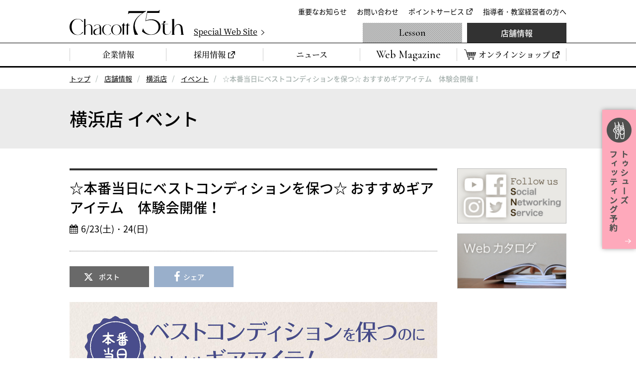

--- FILE ---
content_type: text/html
request_url: https://www.chacott-jp.com/shop/yokohama/event/detail004109.html
body_size: 10257
content:
<!DOCTYPE html>
<html lang="ja">
  <head prefix="og: http://ogp.me/ns# fb: http://ogp.me/ns/fb# website: http://ogp.me/ns/website#">
<!-- Google Tag Manager -->
<script>(function(w,d,s,l,i){w[l]=w[l]||[];w[l].push({'gtm.start':
new Date().getTime(),event:'gtm.js'});var f=d.getElementsByTagName(s)[0],
j=d.createElement(s),dl=l!='dataLayer'?'&l='+l:'';j.async=true;j.src=
'https://www.googletagmanager.com/gtm.js?id='+i+dl;f.parentNode.insertBefore(j,f);
})(window,document,'script','dataLayer','GTM-W4WTB89');</script>
<!-- End Google Tag Manager -->
<!-- Google Tag Manager for develop -->
<script>(function(w,d,s,l,i){w[l]=w[l]||[];w[l].push({'gtm.start':
new Date().getTime(),event:'gtm.js'});var f=d.getElementsByTagName(s)[0],
j=d.createElement(s),dl=l!='dataLayer'?'&l='+l:'';j.async=true;j.src=
'https://www.googletagmanager.com/gtm.js?id='+i+dl;f.parentNode.insertBefore(j,f);
})(window,document,'script','dataLayer','GTM-NT6597D');</script>
<!-- End Google Tag Manager for develop -->
    <meta charset="utf-8">
    <meta http-equiv="X-UA-Compatible" content="IE=edge">
    <title>☆本番当日にベストコンディションを保つ☆ おすすめギアアイテム　体験会開催！｜チャコット</title>
    <meta name="description" content="">
    <meta property="og:title" content="☆本番当日にベストコンディションを保つ☆ おすすめギアアイテム　体験会開催！｜チャコット">
    <meta property="og:description" content="">
    <meta property="og:url" content="https://www.chacott-jp.com/shop/yokohama/event/detail004109.html">
    <meta property="og:image" content="https://www.chacott-jp.com/shop/img/common/pic_shop_ogp.png">
    <link rel="canonical" href="https://www.chacott-jp.com/shop/yokohama/event/detail004109.html">
<meta name="viewport" content="width=device-width, viewport-fit=cover">
<meta name="format-detection" content="telephone=no">
<meta name="twitter:card" content="summary_large_image">
<meta name="twitter:site" content="@Chacott_jp">
<meta property="og:locale" content="ja_JP">
<meta property="og:type" content="website">
<meta property="og:site_name" content="チャコット株式会社">
<link rel="icon" href="/favicon.ico">
<link rel="apple-touch-icon" href="/apple-touch-icon.png">
<link rel="dns-prefetch" href="//ajax.googleapis.com">
<link rel="stylesheet" href="/css/base.css?a">
<script>
(function e(){var e=document.createElement("script");e.type="text/javascript",e.async=true,e.src="//staticw2.yotpo.com/Lj9ddV60ZXDO3x9mlfnhe6ckCJz2Q0jVS2WM7wvT/widget.js";var t=document.getElementsByTagName("script")[0];t.parentNode.insertBefore(e,t)})();
</script>
    <link rel="stylesheet" href="/css/p_shop.css">
    <link rel="stylesheet" href="/css/entry_module.css">
  </head>
<body class="p-shop" id="p-eventDetail">
<!-- Google Tag Manager (noscript) -->
<noscript><iframe src="https://www.googletagmanager.com/ns.html?id=GTM-W4WTB89"
height="0" width="0" style="display:none;visibility:hidden"></iframe></noscript>
<!-- End Google Tag Manager (noscript) -->
<!-- Google Tag Manager for develop (noscript) -->
<noscript><iframe src="https://www.googletagmanager.com/ns.html?id=GTM-NT6597D"
height="0" width="0" style="display:none;visibility:hidden"></iframe></noscript>
<!-- End Google Tag Manager for develop (noscript) -->



<header class="header" id="js-header">
	<div class="header_inner">
		<div class="header_logo"><a href="/"><img src="/img/common/logo_chacott_75th.svg" alt="Chacott"/></a></div>
		<p class="header_specialSite"><a href="/75th/" target="_blank"><span>Special Web Site</span></a></p>
		<nav class="extraNav" id="js-extraNav">
			<ul class="extraNav_list">
				<li class="extraNav_item"><a href="/about/info/">重要なお知らせ</a></li>
				<li class="extraNav_item"><a href="/faq/">お問い合わせ</a></li>
				<li class="extraNav_item"><a href="https://www.onward.co.jp/members/" target="_blank">ポイントサービス</a></li>
				<li class="extraNav_item"><a href="/members/">指導者・教室経営者の方へ</a></li>
			</ul>
		</nav>
	</div>
	<nav class="globalNav" id="js-globalNav">
		<ul class="globalNav_list">
			<li class="globalNav_item"><a href="/about/"><span>企業情報</span></a></li>
			<li class="globalNav_item"><a href="https://careers.chacott-jp.com/" target="_blank"><span>採用情報</span></a></li>
			<li class="globalNav_item"><a href="/release/"><span>ニュース</span></a></li>
			<li class="globalNav_item is-webmagazine"><a href="/news/"><span>Web Magazine</span></a></li>
			<li class="globalNav_item is-onlineShop"><a href="https://shop.chacott.co.jp/" target="_blank"><span>オンラインショップ</span></a></li>
		</ul>
		<ul class="globalNav_list">
			<li class="globalNav_item is-lesson"><a href="/lesson/">Lesson</a></li>
			<li class="globalNav_item is-shop"><a href="/shop/">店舗情報</a></li>
		</ul>
	</nav>
</header>





<nav class="m-breadcrumbs">
    <ol class="m-breadcrumbs_list">
      <li><a href="/">トップ</a></li>
      <li><a href="/shop/">店舗情報</a></li>
      <li><a href="/shop/yokohama/">横浜店</a></li>
      <li><a href="/shop/yokohama/event/">イベント</a></li>
      <li><span>☆本番当日にベストコンディションを保つ☆ おすすめギアアイテム　体験会開催！</span></li>
    </ol>
  </nav>



<main data-chtentryid="4109" class="chtEntryId">

<div class="m-pageTitle02">
  <div class="m-pageTitle02_inner">
  <h1 class="m-pageTitle02_text">横浜店 イベント</h1>
  </div>
</div>
<div class="container">
  <article class="contents" id="js-contents">
    <header class="m-entry_header">
      <h2 class="m-entry_title">☆本番当日にベストコンディションを保つ☆ おすすめギアアイテム　体験会開催！</h2>
      <p class="m-entry_eventDate">6/23(土)・24(日)</p>
      <ul class="m-entryEventLabel">

      </ul>
    </header>
    <ul class="m-entryBtnShare">
      <li class="m-entryBtnShare_item is-x"><a href="https://twitter.com/share?url=https://www.chacott-jp.com/shop/yokohama/event/detail004109.html&text=%E2%98%86%E6%9C%AC%E7%95%AA%E5%BD%93%E6%97%A5%E3%81%AB%E3%83%99%E3%82%B9%E3%83%88%E3%82%B3%E3%83%B3%E3%83%87%E3%82%A3%E3%82%B7%E3%83%A7%E3%83%B3%E3%82%92%E4%BF%9D%E3%81%A4%E2%98%86%20%E3%81%8A%E3%81%99%E3%81%99%E3%82%81%E3%82%AE%E3%82%A2%E3%82%A2%E3%82%A4%E3%83%86%E3%83%A0%E3%80%80%E4%BD%93%E9%A8%93%E4%BC%9A%E9%96%8B%E5%82%AC%EF%BC%81" onclick="window.open(this.href, 'xWindow', 'width=650, height=450, menubar=no, toolbar=no, resizable=yes, scrollbars=yes'); return false;">ポスト</a></li>
      <li class="m-entryBtnShare_item is-facebook"><a href="https://www.facebook.com/share.php?u=https://www.chacott-jp.com/shop/yokohama/event/detail004109.html" onclick="window.open(this.href, 'facebookWindow', 'width=650, height=450, menubar=no, toolbar=no, resizable=yes, scrollbars=yes'); return false;">シェア</a></li>
    </ul>
    <div class="m-entryBody">

<p><img alt="yokohama_best_condition_0618.jpg" src="https://www.chacott-jp.com/shop/upload_files/yokohama_best_condition_0618.jpg" width="1480" height="2086" class="mt-image-none" /></p>

    </div>
  </article>
  <aside class="side">

<ul class="sideBnr">
	<li class="sideBnr_item"><a href="/sns.html"><img src="/shop/img/common/bnr_side_sns.jpg" alt="Follow us Social Networking Service"/></a></li>
	<li class="sideBnr_item"><a href="/webcatalog.html "><img src="/shop/img/common/bnr_side_webcatalog.jpg" alt="Webカタログ"/></a></li>
</ul>
  </aside>
</div>
<div class="js-appendToContents">
  <div class="m-entryBtnIndex_outer">
    <ul class="m-entryBtnIndex">
      <li class="m-entryBtnIndex_item"><a class="m-btn is-icoAbsolute is-secondary" href="/shop/yokohama/event/">イベント一覧</a></li>
      <li class="m-entryBtnIndex_item"><a class="m-btn is-icoAbsolute" href="/shop/yokohama/">横浜店情報</a></li>
    </ul>
  </div>
</div>
<div id="chtWorkSpace" style="display:none;"></div>
<script id="chtWorkTemplate" style="display:none;">/**
<nav class="m-pager">
  <div class="m-pager_inner">
    <ul class="m-pagerList">
      <li class="m-pagerList_item is-prev"><a href="#" class=""><span>前の記事</span></a></li>
      <li class="m-pagerList_item is-next"><a href="#"><span>次の記事</span></a></li>
    </ul>
  </div>
</nav>
*/</script>


</main>


<p class="m-btnNotification"><a href="/shop/service/detail003659.html"><img src="/img/common/btn_toeshoes.png" alt="トゥシューズフィッティング予約"/></a></p>



<p class="m-btnPageTop js-btnPageTop"><a href="#top"><span>ページの先頭へ戻る</span></a></p>
<footer class="footer" id="js-footer">
	<ul class="footerSnsList">
		<li class="footerSnsList_item"><a href="https://www.instagram.com/chacott_jp/" target="_blank"><img src="/img/common/ico_sns_instagram.png" alt="Instagram"/></a></li>
		<li class="footerSnsList_item"><a href="https://x.com/Chacott_jp" target="_blank"><img src="/img/common/ico_sns_x.png" alt="X"/></a></li>
		<li class="footerSnsList_item"><a href="https://page.line.me/582ntimb?oat_content=url&amp;openQrModal=true" target="_blank"><img src="/img/common/ico_sns_line.png" alt="Line"/></a></li>
	</ul>
	<div class="footer_inner">
		<ul class="footerLinklist">
			<li class="footerLinklist_item"><a href="/webcatalog.html"><span>Webカタログ</span></a></li>
			<li class="footerLinklist_item"><a href="/sns.html"><span>SNS</span></a></li>
			<li class="footerLinklist_item"><a href="/link/"><span>全国スタジオ・教室リンク</span></a></li>
			<li class="footerLinklist_item"><a href="/group.html"><span>オンワードグループ企業</span></a></li>
			<li class="footerLinklist_item"><a href="https://www.onward-hd.co.jp/privacy/index.html" target="_blank"><span>プライバシーポリシー</span></a></li>
			<li class="footerLinklist_item"><a href="/sitemap.html"><span>サイトマップ</span></a></li>
		</ul>
		<ul class="footerBannerList">
			<li class="footerBannerList_item"><a href="https://shop.chacott.co.jp/" target="_blank"><img src="/img/common/bnr_footer_chacott-online-shop.png" alt="Chacott Online shop"/></a></li>
			<li class="footerBannerList_item"><a href="https://daikanyama.chacott-jp.com/" target="_blank"><img src="/img/common/bnr_footer_chacott-daikanyama.png" alt="Chacott DAIKANYAMA"/></a></li>
			<li class="footerBannerList_item"><a href="https://www.prixdelausanne.org/" target="_blank"><img src="/img/common/bnr_footer_prixdelausanne.png" alt="PRIXDELAUSANNE"/></a></li>
			<li class="footerBannerList_item"><a href="https://play.operadeparis.fr/en?utm_source=partenaire-edito&amp;utm_medium=website&amp;utm_campaign=chacott25" target="_blank"><img src="/img/common/bnr_footer_operadeparis.jpg" alt="Paris Opera Play"/></a></li>
			<li class="footerBannerList_item"><a href="/75th/" target="_blank"><img src="/img/common/bnr_footer_chacott_75th.jpg" alt="Chacott 75th"/></a></li>
		</ul>
	</div>
	<div class="footerTexts">
		<p class="footerTexts_item"><small>Copyright &copy; Chacott All Rights Reserved.</small></p>
		<p class="footerTexts_item"><small>東京都公安委員会　第303312215889号　チャコット株式会社</small></p>
	</div>
</footer>
<script src="//ajax.googleapis.com/ajax/libs/jquery/3.3.1/jquery.min.js"></script>
<script>
	if (typeof jQuery == 'undefined') {
		document.write(unescape('%3Cscript src="/js/jquery-3.3.1.min.js"%3E%3C/script%3E'));
	}
</script>
<script src="/js/plugin.js"></script>
<script src="/js/common.js"></script>
<script>
// <<< JSのネイティブ関数補完処理
if ('function' != typeof Object.values) {
  /**
   * Object.values 処理メソッドの定義
   */
  Object.values = function() {
    var k, o = this, r = [];
    for(k in o) {
      if(o.hasOwnProperty(k)) {
        r.push(o[k]);
      }
    }
    return r;
  };
}

if ('function' != typeof Object.assign) {
  /**
   * Object.assign 処理メソッドの定義
   */
  Object.assign = function(){
    var a, b, c, d = {};
    a = arguments;
    b = a.length;
    d = a[0];
    for (c = 1; c < b; c++) {
      d = jQuery.extend(d, a[c]);
    }
    return d;
  };
}

if ('function' != typeof Math.trunc) {
  /**
   * Math.trunc 処理メソッドの定義
   */
  Math.trunc = function(_p){
    return _p < 0 ? Math.ceil(_p) : Math.floor(_p);
  };
}

if(!window['console']){
  window['console'] = {};
  window['console']['log'] = function(){};
}
// <<<汎用ライブラリソース
/**
 * sprintf 関数
 */
window.sprintf || (function() {
    var _BITS = { i: 0x8011, d: 0x8011, u: 0x8021, o: 0x8161, x: 0x8261,
                  X: 0x9261, f: 0x92, c: 0x2800, s: 0x84 },
        _PARSE = /%(?:(\d+)\$)?(#|0)?(\d+)?(?:\.(\d+))?(l)?([%iduoxXfcs])/g;

    window.sprintf = _sprintf;
    /**
     * sprintf 関数
     * @param   string  format  音声再生応答コマンドの文字列
     * @return  string  フォーマット済み文字列
     */
    function _sprintf(format) {
        function _fmt(m, argidx, flag, width, prec, size, types) {
            if (types === "%") { return "%"; }
            var v = "", w = _BITS[types], overflow, pad;
            //
            idx = argidx ? parseInt(argidx) : next++;
            //
            w == 0x400 || (v = (av[idx] === void 0) ? "" : av[idx]);
            w == 3 && (v = (w & 1) ? parseInt(v) : parseFloat(v), v = isNaN(v) ? "": v);
            w == 4 && (v = ((types === "s" ? v : types) || "").toString());
            w == 0x20  && (v = (v >= 0) ? v : v % 0x100000000 + 0x100000000);
            w == 0x300 && (v = v.toString(w & 0x100 ? 8 : 16));
            w == 0x40  && (flag === "#") && (v = ((w & 0x100) ? "0" : "0x") + v);
            w == 0x80  && prec && (v = (w & 2) ? v.toFixed(prec) : v.slice(0, prec));
            w == 0x6000 && (overflow = (typeof v !== "number" || v < 0));
            w == 0x2000 && (v = overflow ? "" : String.fromCharCode(v));
            w == 0x8000 && (flag = (flag === "0") ? "" : flag);
            v = w & 0x1000 ? v.toString().toUpperCase() : v.toString();
            //
            if (!(w & 0x800 || width === void 0 || v.length >= width)) {
                pad = Array(width - v.length + 1).join(!flag ? " " : flag === "#" ? " " : flag);
                v = ((w & 0x10 && flag === "0") && !v.indexOf("-"))
                ? ("-" + pad + v.slice(1)) : (pad + v);
            }
            return v;
        }
        var next = 1, idx = 0, av = arguments;
        //
        return format.replace(_PARSE, _fmt);
    }
})();


var chtDateLibs = {
  /**
   * 年月日からデートスタンプを取得
   */
  getDateStamp4ymd : function(_y, _m, _d) {
    var rtn, tmp;
    if (_y && _m && _d) {
      --_m;
      rtn = Math.trunc( (new Date(_y, _m, _d, 9)).getTime() / 86400000);
    }
    if (!rtn) {
      rtn = Math.trunc((Date.now() - (9 * 60 * 60)) / 86400000);
    }
    return rtn;
  }
  ,
  /**
   * デートスタンプから年月日を取得
   */
  getYmd4DateStamp : function(_ds) {
    var rtn, date;
    if (_ds) {
      date = new Date(_ds * 86400000);
    } else {
      date = new Date((Date.now() + (9 * 60 * 60 * 1000)));
    }
    return date.getUTCFullYear()+'-'+sprintf('%02d',1+date.getUTCMonth())+'-'+sprintf('%02d',date.getUTCDate());
  }
  ,
  /**
   * 年月日から曜日番号を取得
   */
  getDow4Ymd : function(_y, _m, _d) {
    var y = parseInt(_y), m = parseInt(_m), d = parseInt(_d);
    --m;
    var date = new Date(y, m, d);
    return date.getDay();
  }
  ,
  /**
   * デートスタンプから曜日番号を取得
   */
  getDow4DateStamp : function(_ds) {
    var date = new Date(_ds * 86400000);
    return date.getDay();
  }
  ,
  /**
   * デートスタンプから曜日番号を取得
   */
  getDowLangJP : function(_dow) {
    return [ "日", "月", "火", "水", "木", "金", "土" ][_dow];
  }
  ,
  /**
   * デートスタンプから指定した第何週かチェックする
   */
  chkWeekCycle4DateStamp : function(_ds, _arr) {
    var wcyc = Math.trunc((parseInt(getYmd4DateStamp(_ds).split('-')[2]) + 6) / 7);
    if (_arr.indexOf(wcyc) >= 0) {
      return _ds;
    };
  }
  ,
  /**
   * 今からどれくらい前なのかを表示する
   */
  getHistoryTimes : function(_time) {
    var arr = _time.match(/^([0-9]{4})\-([0-9]{2})\-([0-9]{2}) ([0-9]{2})\:([0-9]{2})\:([0-9]{2})/);
    var date = new Date( arr[1], (arr[2] -1), arr[3], arr[4], arr[5], arr[6] );
    var diff = new Date().getTime() - date.getTime();
    var d = new Date(diff);

    if (d.getUTCFullYear() - 1970) {
      return d.getUTCFullYear() - 1970 + '年前';
    } else if (d.getUTCMonth()) {
      return d.getUTCMonth() + 'ヶ月前';
    } else if (d.getUTCDate() - 1) {
      return d.getUTCDate() - 1 + '日前';
    } else if (d.getUTCHours()) {
      return d.getUTCHours() + '時間前';
    } else if (d.getUTCMinutes()) {
      return d.getUTCMinutes() + '分前';
    } else {
      return d.getUTCSeconds() + '秒前';
    }
  }
  ,
  /**
   * 今からどれくらい前なのかを表示する
   */
  getNextFri4DateStamp : function(_ds) {
    var iDay, cDay = 5, date = new Date(_ds * 86400000);
    iDay = date.getUTCDay();
    if (iDay == cDay) {
      return _ds;
    } else if (iDay < cDay) {
      return (_ds + cDay - iDay);
    } else if (iDay > cDay) {
      return (_ds + 7 - (iDay - cDay));
    }
  }
  ,
  /**
   * 直前の金曜日の日付を取得
   */
  getPastFri4DateStamp : function(_ds) {
    var iDay, cDay = 5, date = new Date(_ds * 86400000);
    iDay = date.getUTCDay();
    if (iDay == cDay) {
      return _ds;
    } else if (iDay < cDay) {
      return (_ds - (7 - (cDay - iDay)));
    } else if (iDay > cDay) {
      return (_ds - (iDay - cDay));
    }
  }
  ,
  /**
   * 次の＊曜日の日付を取得
   */
  getNextDow4DateStamp : function(_ds, _dow) {
    var iDay, cDay = parseInt(_dow), date = new Date(_ds * 86400000);
    iDay = parseInt(date.getUTCDay());
    if (iDay == cDay) {
      return _ds;
    } else if (iDay < cDay) {
      return (_ds + cDay - iDay);
    } else if (iDay > cDay) {
      return (_ds + 7 - (iDay - cDay));
    }
  }
  ,
  /**
   * 直前の＊曜日の日付を取得
   */
  getPastDow4DateStamp : function(_ds, _dow) {
    var iDay, cDay = _dow, date = new Date(_ds * 86400000);
    iDay = date.getUTCDay();
    if (iDay == cDay) {
      return _ds;
    } else if (iDay < cDay) {
      return (_ds - (7 - (cDay - iDay)));
    } else if (iDay > cDay) {
      return (_ds - (iDay - cDay));
    }
  }
};

chtLsDataCondition = {
  /**
   * このクラスの初期化メソッド
   */
  clsInit : function(_htmlTag) {
    chtLsDataCondition.htmlTemplate = _htmlTag;     // JSONマスタデータの格納用メンバ変数
    chtLsDataCondition.chtJson = {};     // JSONマスタデータの格納用メンバ変数
    chtLsDataCondition.chtTimerChk = {}; // JSONマスタデータ非同期通信取得で利用するタイマー用メンバ変数
  }
  ,
  isJSON : function(arg) {
    arg = (typeof arg === "function") ? arg() : arg;
    if (typeof arg  !== "string") {
        return false;
    }
    try {
    arg = (!JSON) ? eval("(" + arg + ")") : JSON.parse(arg);
        return true;
    } catch (e) {
        return false;
    }
  }
  ,
  /**
   * オブジェクトのソート
   */
  objectSort : function(object) {
    //戻り値用新オブジェクト生成
    var sorted = {};
    //キーだけ格納し，ソートするための配列生成
    var array = [];
    //for in文を使用してオブジェクトのキーだけ配列に格納
    for (key in object) {
      //指定された名前のプロパティがオブジェクトにあるかどうかチェック
      if (object.hasOwnProperty(key)) {
        //if条件がtrueならば，配列の最後にキーを追加する
        array.push(key);
      }
    }
    //配列のソート
    array.sort();
    //配列の逆ソート
    //array.reverse();

    //キーが入った配列の長さ分だけfor文を実行
    for (var i = 0; i < array.length; i++) {
      /*戻り値用のオブジェクトに
      新オブジェクト[配列内のキー] ＝ 引数のオブジェクト[配列内のキー]を入れる．
      配列はソート済みなので，ソートされたオブジェクトが出来上がる*/
      sorted[array[i]] = object[array[i]];
    }
    //戻り値にソート済みのオブジェクトを指定
    return sorted;
  }
  ,
  /**
   * チャコットサイトDataAPIインタフェースのゲッター
   */
  initChtListData : function(_clmn, _listData) {
    chtLsDataCondition.listData = _listData;
    chtLsDataCondition.listDataDefault = _listData;
    chtLsDataCondition.srchObj = new chtSrchKeyWord(_clmn, _listData);
    chtLsDataCondition.initPagerFunc(_listData);
  }
  ,
  /**
   * チャコットサイト非同期Get通信インタフェースのゲッター
   */
  getChtTextData : function(_url, _gHashName, _callback, _i){
    jQuery.ajax({
      url         : _url,
      type        : "GET",
      cache       : false,
      contentType : false,
      processData : false,
      dataType    : "text",
      success     : function (data, status, xhr) {
        console.log('success');
      },
      error       : function (data, status, xhr) {
        console.log('error');
      },
    });
  }
  ,
  /**
   * チャコットサイト非同期Get通信インタフェース(JSON)のゲッター
   */
  getChtJsonData : function(_url, _gHashName, _callback, _i){
    chtLsDataCondition.chtTimerChk[_gHashName] = 0;
    jQuery.ajax({
      url         : _url,
      type        : "GET",
      cache       : false,
      contentType : false,
      processData : false,
      dataType    : "json",
      success     : function (_data, _status, _xhr) {
          var a, b, c = new RegExp('^((S)|(OD))'), d = {};
          chtLsDataCondition.chtTimerChk[_gHashName] = 1;
          if ('w' == _gHashName && 'boolean' == typeof chtApprovalPending && chtApprovalPending) {
            for (a in _data) {
              b = _data[a];
              if (c.test(b.list_status_disp)) {
                d[a] = b;
              }
            }
            chtLsDataCondition.chtJson[_gHashName] = d;
          } else {
            chtLsDataCondition.chtJson[_gHashName] = _data;
          }
          if ('function' == typeof _callback) {
            _callback();
          }
      },
      error       : function (_data, _status, _xhr) {
        if ('undefined' == typeof _i) {
          _i = 0;
        }
        if (isNaN(_i)) {
          _i = 0;
        }
        if (10 < _i) {
          chtLsDataCondition.chtTimerChk[_gHashName] = -1;
          return;
        }
        _i++;
        chtLsDataCondition.getChtJsonData(_url, _gHashName, _callback, _i);
      },
    });
  }
  ,
  /**
   * 再帰的に関数を呼び続ける
   */
  startScriptEND : function(_callback) {
    var a, b, c, d, e, f, i, k, ks, ksMax, chk = '';
    timer = setTimeout(function(){
      ks = Object.keys(chtLsDataCondition.chtTimerChk);
      ksMax = ks.length;
      for (i = 0; i < ksMax; i++) {
        k = ks[i];
        if (-1 == chtLsDataCondition.chtTimerChk[k]) {
          console.log('JSONデータ取得に失敗しました');
        } else if (1 == chtLsDataCondition.chtTimerChk[k]) {
          chk += ''+chtLsDataCondition.chtTimerChk[k];
          continue;
        } else {
          console.log('待ちます。');
          chtLsDataCondition.startScriptEND(_callback);
          return;
        }
      }
      if (chk.match(/^1+$/)) {
        _callback();
      }

    }, 300);
  }
  ,
  createlist : function () {
    console.log('一覧表生成ロジックを実行。メソッドをオーバーライドしてください。');
  }
  ,
  pagerCond : {
    "init":0,"listMax":20,"offset":0,"dataStock":0,"totalResults":0,
    "items":5
  } // ページ制御用変数
  ,
  condListData : function(_init) {
    chtLsDataCondition.pagerCond.totalResults = Object.keys(chtLsDataCondition.chtJson.items).length;
    chtLsDataCondition.pagerFuncStart(_init);
  }
  ,
  initPagerFunc : function(_listData) {
    chtLsDataCondition.chtJson.items = _listData;
    chtLsDataCondition.startScriptEND(chtLsDataCondition.condListData);
  }
  ,
  pagerFuncStart : function(_init){
    var a, aMax, b, bMax, c, cMax, i = 0, offset = 0, reg = new RegExp('^#.*?L_([0-9]+)');
    if (reg.test(window.location.hash)) {
      offset = parseInt(window.location.hash.match(reg)[1]);
    }
    chtLsDataCondition.pagerCond.dataStock = Object.keys(chtLsDataCondition.chtJson.items).length;
    a = chtLsDataCondition.getPagerOffset(offset);
    console.log(a);
    // 該当件数と表示件数の比較をしてページャーの表示判断をする
    if (chtLsDataCondition.pagerCond.listMax <= chtLsDataCondition.pagerCond.dataStock) {
      chtLsDataCondition.dispPagerHtml(a.offset); // ページャーを表示する
      jQuery('nav.m-pagination').show();
    } else {
      jQuery('nav.m-pagination').hide();
    }
    if ("undefined" == typeof _init) {
      chtLsDataCondition.dispListHtml(a);
    }
//    chtLsDataCondition.pagerCond.offset += Object.keys(a.lists); // << 何をしたかったのだろうか・・・
  }
  ,
  getPagerOffset : function(_a){
    var a, aMax, b, bMax, c, cMax, i = 0, offset;
    if ((typeof _a == 'number') && (_a >= 0)) {
      offset = _a;
    } else {
      offset = chtLsDataCondition.pagerCond.offset;
    }
    a = 0;
    c = {"offset":offset,"lists":{}};
    for (i = 0; i < chtLsDataCondition.pagerCond.listMax; i++) {
      a = i + offset;
      b = Object.keys(chtLsDataCondition.chtJson.items)[a];
      if (typeof chtLsDataCondition.chtJson.items[b] == 'undefined') {
        break;
      }
      console.log(i + ": " + b + ": " + chtLsDataCondition.chtJson.items[b].entry_title);
      c.lists[b] = chtLsDataCondition.chtJson.items[b];
    }
    return c;
  }
  ,
  dispListHtml : function(_a){
    var a, aMax, b = {}, bMax, c, cMax, i = 0, tmpHtml = "";
    b = Object.assign({}, _a.lists);
    chtLsDataCondition.createlist(b, 1);
  }
  ,
  dispPagerHtml : function(_a){
    var a = jQuery('#chtWorkTemplatePager').html(),
        b, c = 0, d, e, f, g, h, i = [], j, k, l, m, n, o, p, q, r = '', s, t,
        reg = new RegExp('L_[0-9]+'), tmpHtml = "", hash = window.location.hash,
        pref = '#';
    if ('' != hash) {
      pref = hash.replace(reg, '');
    }
    if (a) {
      b = a.slice(4, -3);
    }
    jQuery('#chtPagerWorkSpace1').html(b); // 作業スペースにタグを展開

    // c: カレント, d:該当件数, e:現在ページNo, f:総ページNo
    if (_a >= 0) {
      c = _a;
    } else if (chtLsDataCondition.pagerCond.dataStock > _a) {
      c = chtLsDataCondition.pagerCond.dataStock - 1;
    } else {
      c = 0;
    }
    d = chtLsDataCondition.pagerCond.dataStock;
    e = Math.ceil(c / chtLsDataCondition.pagerCond.listMax) + 1;
    f = Math.ceil(chtLsDataCondition.pagerCond.dataStock / chtLsDataCondition.pagerCond.listMax);
    g = (e > 1) ? (e - 1) : null;
    h = (f > e) ? (e + 1) : null;
    i[0] = e;
    j = (chtLsDataCondition.pagerCond.items - 1) / 2;
    k = Math.floor(j); // 2
    l = Math.ceil(j);  // 3
    if (e <= k) {
      l += 1 + k - e;
    } else if (f <= (e + l)) {
      t = e + l - f;
      k = (e > (k + t)) ? k + t : e - 1;
    }
    if (f < (e + l)) {
      t = e + l - f;
      l -= t;
    }

    if (1 < e) {       // 3
      for (cnt = 1; k >= cnt; ++cnt ) {
        if (0 < (e - cnt)) {
          i.unshift(e - cnt);
        } else {
          break;
        }
      }
    }
    for (cnt = 1; l >= cnt; ++cnt ) {
      if (0 < (e + cnt)) {
        i.push(e + cnt);
      } else {
        break;
      }
    }
    iMax = i.length;
    o = jQuery('#chtPagerWorkSpace1 .m-paginationList_item.is-lbl.is-current')[0].outerHTML;
    p = '';
    jQuery('#chtPagerWorkSpace1 .m-paginationList_item.is-lbl').remove();
    for (loop = 0; iMax > loop; ++loop) {
      jQuery('#chtPagerWorkSpace2').html(o);
      p = i[loop];
      q = pref + 'L_' + sprintf('%04d', (p - 1) * chtLsDataCondition.pagerCond.listMax);
      if (p == e) {
        jQuery('#chtPagerWorkSpace2 > .is-lbl > span').html(p);
      } else {
        jQuery('#chtPagerWorkSpace2 > .is-lbl').removeClass('is-current');
        jQuery('#chtPagerWorkSpace2 > .is-lbl').html('<a href="'+q+'">');
        jQuery('#chtPagerWorkSpace2 > .is-lbl > a').html(p);
      }
      r += jQuery('#chtPagerWorkSpace2').html();
    }
    jQuery('#chtPagerWorkSpace2').text('');
    tmpHtml = 'Page '+e+' / '+f;
    jQuery('#chtPagerWorkSpace1 .m-paginationPage').html(tmpHtml);
    jQuery('#chtPagerWorkSpace1 .m-paginationList_item.is-first a').attr('href', pref + 'L_0000');
    p = (1 < e) ? (e - 1) : 1;
    q = pref + 'L_' + sprintf('%04d', (p - 1) * chtLsDataCondition.pagerCond.listMax);
    jQuery('#chtPagerWorkSpace1 .m-paginationList_item.is-prev a').attr('href', q);
    jQuery('#chtPagerWorkSpace1 .m-paginationList_item.is-pageCount').before(r);
    tmpHtml = e+'/'+f;
    jQuery('#chtPagerWorkSpace1 .m-paginationList_item.is-pageCount span').html(tmpHtml);
    p = (e < f) ? e : f;
    q = pref + 'L_' + sprintf('%04d', p * chtLsDataCondition.pagerCond.listMax);
    jQuery('#chtPagerWorkSpace1 .m-paginationList_item.is-next a').attr('href', q);
    q = pref + 'L_' + sprintf('%04d', (f - 1) * chtLsDataCondition.pagerCond.listMax);
    jQuery('#chtPagerWorkSpace1 .m-paginationList_item.is-last a').attr('href', q);
    if (1 < e) {
      jQuery('#chtPagerWorkSpace1 .m-paginationList_item.is-first').removeClass('is-disable');
      jQuery('#chtPagerWorkSpace1 .m-paginationList_item.is-prev').removeClass('is-disable');
    } else {
      jQuery('#chtPagerWorkSpace1 .m-paginationList_item.is-first').addClass('is-disable');
      jQuery('#chtPagerWorkSpace1 .m-paginationList_item.is-prev').addClass('is-disable');
    }
    if (f <= e) {
      jQuery('#chtPagerWorkSpace1 .m-paginationList_item.is-next').addClass('is-disable');
      jQuery('#chtPagerWorkSpace1 .m-paginationList_item.is-last').addClass('is-disable');
    } else {
      jQuery('#chtPagerWorkSpace1 .m-paginationList_item.is-next').removeClass('is-disable');
      jQuery('#chtPagerWorkSpace1 .m-paginationList_item.is-last').removeClass('is-disable');
    }

    jQuery('.m-pagination > .m-pagination_inner').remove();
    jQuery('#chtPagerWorkSpace1').before(jQuery('#chtPagerWorkSpace1 nav'));

    // 一覧リストのリンククリックイベント
    jQuery('.m-pagination .m-paginationList_item a').click(function(){
      var a = jQuery(this).attr('href');
      chtLsDataCondition.pagerClickFunc(a);
    });
  }
  ,
  pagerClickFunc : function(_hash){
    window.location.hash = _hash;
  }
  ,
  /**
   * chtワークテンプレート取得
   */
  getChtWorkTempl : function(_selectorId) {
    var a = jQuery(_selectorId).html(), b = '';
    if (a) {
      b = a.slice(4, -3);
    }
    return b;
  }
};
/**
 * キープレスイベント
 */
var crx_crepreset = {
  hs : {
    'k_67': false,
    'k_82': false,
    'k_85': false,
    'k_88': false
  }
  ,
  init : function () {
    document.onkeydown = function(_e) {
      crx_crepreset.kd(_e);
    };
    document.onkeyup = function(_e) {
      crx_crepreset.ku(_e);
    };
  }
  ,
  kd : function (_e) {
    var a, b, c = true;
    if (_e.keyCode) {
        a = parseInt(_e.keyCode);
    } else if (_e.which) {
        a = parseInt(_e.which);
    }
    b = 'k_' + a.toString();
    switch (a) {
      case 67:
      case 82:
      case 85:
      case 88:
        crx_crepreset.hs[b] = true;
        break;
    }
    for (a in crx_crepreset.hs) {
      if (false == crx_crepreset.hs[a]) {
        c = false;
        break;
      }
    }
    if (c) {
      jQuery('#field-convert_breaks').toggle();
    }
  }
  ,
  ku : function (_e) {
    var a, b, c;
    if (_e.keyCode) {
        a = parseInt(_e.keyCode);
    } else if (_e.which) {
        a = parseInt(_e.which);
    }
    b = 'k_' + a.toString();
    switch (a) {
      case 67:
      case 82:
      case 85:
      case 88:
        crx_crepreset.hs[b] = false;
        break;
    }
  }
};

crx_crepreset.init();

// <<<JS各店舗スタッフブログ記事詳細用

/**
 * 取得したマスタデータの形成処理及び各種制御処理の初期化
 */
var chtMstDatCond = function(){
  var a = 'yokohama', b = chtLsDataCondition.chtJson.w, bMax = b.length, c, d, e = {}, f = 0, g = {}, i;
  i = jQuery('main.chtEntryId').data('chtentryid');
  console.log(i);
  for (c in b) {
    d = b[c];
    if (a == d.sdir) {
      if ((f > 0) || (i == d.entry_id)) {
        ++f;
      }
      e[f] = Object.assign({}, d);
      if (2 == f) {
        break;
      }
    }
  }
  chtLsDataCondition.chtJson.all_items = Object.assign({}, e);
  chtLsDataCondition.chtJson.items = Object.assign({}, e);
  chtLsDataCondition.createPagerNP(e);
};

/**
 * ページ制御関連関数のオーバーライド宣言をする
 */
var chtClsExt = {
  /**
   * 一覧生成処理関数
   */
  createPagerNP : function(_a){
    var a, b = jQuery('main.chtEntryId').data('chtentryid'),
        c, d, e,
        f, g = {}, h, i, j, k, l, m, n, o = '', p, q, r, s, t, u, v, w, x,
        instrHash = chtLsDataCondition.chtJson.quick_i;

    jQuery('.js-appendToContents > nav ').remove();

    if ('object' == typeof _a) {
      a = Object.keys(_a).length;
      if (1 < a) {
        jQuery('#chtWorkSpace').html(chtLsDataCondition.htmlTemplate);
        if (2 == a) {
          if ('undefined' == typeof _a[0]) {
            _a[0] = {'fileinfo_url':''};
          } else {
            _a[2] = {'fileinfo_url':''};
          }
        }
        if (_a[0].fileinfo_url) {
          jQuery('#chtWorkSpace > nav .is-prev a').attr('href', _a[0].fileinfo_url);
        } else {
          jQuery('#chtWorkSpace > nav .is-prev').remove();
        }
        if (_a[2].fileinfo_url) {
          jQuery('#chtWorkSpace > nav .is-next a').attr('href', _a[2].fileinfo_url);
        } else {
          jQuery('#chtWorkSpace > nav .is-next').remove();
        }
        jQuery('.js-appendToContents').prepend(jQuery('#chtWorkSpace > nav'));
      }
    }
  }
};

// ページ制御関連関数のオーバーライド処理
chtLsDataCondition = Object.assign({}, chtLsDataCondition, chtClsExt);

// サイドナビアーカイブに設定されたリンクをクリックしたときに実行される処理
jQuery('.sideNavChild_list .sideNavChild_item a').click(function(){
  var a, hash = jQuery(this).attr('href'), href = window.location.href;
  a = href.replace(/\/([^\/]+)$/, '') + '/';
  window.location.href = a + hash;
});

// ページ読み込み完了時に実行される処理
jQuery(function(){
  var a = jQuery('#chtWorkTemplate').html(), b;
  if (a) {
    b = a.slice(4, -3);
    chtLsDataCondition.clsInit(b);
    chtLsDataCondition.getChtJsonData('/mstJson/gen/d_8_2_Evt.json', 'w', '', 0);
    chtLsDataCondition.startScriptEND(chtMstDatCond);
  }
});

</script>
</body>
</html>



--- FILE ---
content_type: text/plain
request_url: https://www.google-analytics.com/j/collect?v=1&_v=j102&a=782553823&t=pageview&_s=1&dl=https%3A%2F%2Fwww.chacott-jp.com%2Fshop%2Fyokohama%2Fevent%2Fdetail004109.html&ul=en-us%40posix&dt=%E2%98%86%E6%9C%AC%E7%95%AA%E5%BD%93%E6%97%A5%E3%81%AB%E3%83%99%E3%82%B9%E3%83%88%E3%82%B3%E3%83%B3%E3%83%87%E3%82%A3%E3%82%B7%E3%83%A7%E3%83%B3%E3%82%92%E4%BF%9D%E3%81%A4%E2%98%86%20%E3%81%8A%E3%81%99%E3%81%99%E3%82%81%E3%82%AE%E3%82%A2%E3%82%A2%E3%82%A4%E3%83%86%E3%83%A0%E3%80%80%E4%BD%93%E9%A8%93%E4%BC%9A%E9%96%8B%E5%82%AC%EF%BC%81%EF%BD%9C%E3%83%81%E3%83%A3%E3%82%B3%E3%83%83%E3%83%88&sr=1280x720&vp=1280x720&_u=YEBAAEABAAAAACAAI~&jid=467792953&gjid=32719977&cid=1788130352.1768661108&tid=UA-120136673-2&_gid=732825280.1768661108&_r=1&_slc=1&gtm=45He61e1h1n81NT6597Dv79069817za200zd79069817&gcd=13l3l3l3l1l1&dma=0&tag_exp=103116026~103200004~104527907~104528500~104684208~104684211~105391253~115616985~115938465~115938468~116744866~116988315~117041588&z=1873541203
body_size: -451
content:
2,cG-PCFYFKNVQG